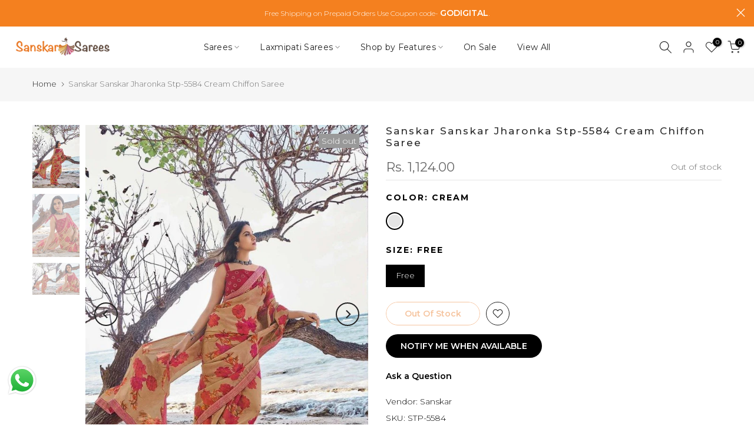

--- FILE ---
content_type: text/javascript
request_url: https://sdk.breeze.in/nexus/ctrl/shopify/mods/171.0.1/mod.js
body_size: 1215
content:
{let y=function(t,e){try{const o=setInterval(async function(){t=t-1;const r=await E();r!==null&&r>0&&(clearInterval(o),e()),t==0&&clearInterval(o)},1e3)}catch(o){n("Checkout opening failed: "+o)}},k=function(){try{const t=new Date;t.setTime(t.getTime()+-864e5);const e="; expires="+t.toString();document.cookie="cart="+e+"; path=/"}catch(t){n("Failed to clear the cookie: "+t)}},s=function(){try{const t=document.createElement("breeze-button");t.style.display="none",document.body.appendChild(t)}catch(t){n("Error in addSampleBreezeTag: "+t)}},v=function(){try{const t=window.bzGhostMode??void 0;if(typeof t<"u"){if(h.clear(),t===!0&&window.localStorage.getItem("ghost")!=="samurai")return;g()}}catch(t){n("Error in startOverride: "+t)}},g=function(){try{s(),w=f(m,5,2,6e4)}catch(t){n("Error in overrideNativeCheckoutButton: "+t)}},d=function(t){let e=[];return typeof window.addToCartSelector=="string"&&window.addToCartSelector!==""&&(e=u(window.addToCartSelector,t)),[...e,...u("button[class*='product-form__submit']",t),...u("button[class*='add-to-cart']",t)]},m=function(){let t=null,e=null;try{if(s(),!(window.breeze!==void 0&&window.breeze!==null)){n("Breeze is not available.");return}w.clear(),document.body.addEventListener("click",r=>{const c=r.target;typeof window.checkoutSelector=="string"&&window.checkoutSelector!==""&&(t=c.closest(window.checkoutSelector)),typeof window.buyNowSelector=="string"&&window.buyNowSelector!==""&&(e=c.closest(window.buyNowSelector));const a=c.closest("button[name='checkout']"),i=c.closest("a[href='/checkout']"),l=c.closest("div.shopify-payment-button");if(a||t||i){b(r);return}else(l||e)&&C(r)},!0)}catch(o){n("Error in addBreezeCheckout: "+o)}},b=function(t){try{if(t instanceof Event)t.preventDefault(),t.stopImmediatePropagation();else{n("The provided event is not an instance of Event: "+t);return}const e=window.breeze;e&&typeof e.startCheckout=="function"?e.startCheckout():n("Breeze checkout function is not available")}catch(e){n("Error in handleCheckoutEvent: "+e)}},C=function(t){try{if(t instanceof Event)t.preventDefault(),t.stopImmediatePropagation();else{n("The provided event is not an instance of Event: "+t);return}const e=window.breeze,o=e==null?void 0:e.startCheckout,r=window.checkoutOpenRetry?window.checkoutOpenRetry:10;if(e&&o&&typeof e.startCheckout=="function"){const c=d(null);k(),fetch("/cart/clear.js",{method:"POST",headers:{"Content-Type":"application/json"},body:"{}"}).then(a=>{B(t,c),y(r,o)})}else n("Breeze checkout function is not available")}catch(e){n("Error in handleCheckoutEvent: "+e)}},B=function(t,e){if(e.length===0)n("Error: No add to cart button found");else if(e.length===1)e[0].click();else{let o=t.target;for(;o;){const r=d(o);if(r.length!==0){r[0].click();break}o=o.parentElement}}},u=function(t,e){let o=[];try{t!==""&&(e!==null?o=Array.from(e.querySelectorAll(t)):o=Array.from(document.querySelectorAll(t)))}catch(r){console.log("Error in getNativeButtons:",r)}return o},n=function(t){p==="samurai"&&console.log(t)},f=function(t,e,o,r){let c=e,a=null,i=!1;function l(){i===!1&&(t(),c*=o,c<=0&&(c=1),r!==void 0&&c>r&&(c=r),a=setTimeout(l,c))}return a=setTimeout(l,c),{clear:()=>{a&&(clearTimeout(a),i=!0)}}},h,w,p=null;async function E(){try{const e=await(await fetch("/cart.js",{method:"GET",headers:{"Content-Type":"application/json"}})).json();if(e&&e.items!==null)return e.items.length}catch(t){n("Get cart failed: "+t)}return null}try{n("FunctionCalled with setIntervalExponential | startOverride"),h=f(v,5,2),p=window.localStorage.getItem("ghost")}catch(t){n("Error starting the override process: "+t)}}
